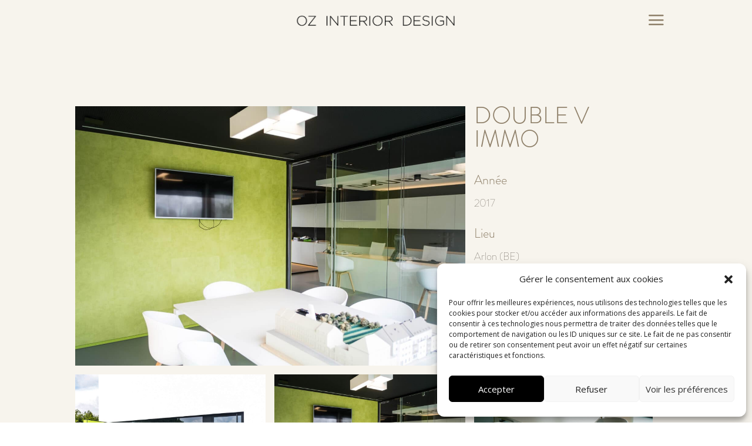

--- FILE ---
content_type: text/html; charset=utf-8
request_url: https://www.google.com/recaptcha/api2/anchor?ar=1&k=6Lf-d7EqAAAAAB-FDuVTmTPdz3AV1u0zaSA8tv30&co=aHR0cHM6Ly9vei1pZC5sdTo0NDM.&hl=en&v=N67nZn4AqZkNcbeMu4prBgzg&size=invisible&anchor-ms=20000&execute-ms=30000&cb=69xqthxymdh
body_size: 48683
content:
<!DOCTYPE HTML><html dir="ltr" lang="en"><head><meta http-equiv="Content-Type" content="text/html; charset=UTF-8">
<meta http-equiv="X-UA-Compatible" content="IE=edge">
<title>reCAPTCHA</title>
<style type="text/css">
/* cyrillic-ext */
@font-face {
  font-family: 'Roboto';
  font-style: normal;
  font-weight: 400;
  font-stretch: 100%;
  src: url(//fonts.gstatic.com/s/roboto/v48/KFO7CnqEu92Fr1ME7kSn66aGLdTylUAMa3GUBHMdazTgWw.woff2) format('woff2');
  unicode-range: U+0460-052F, U+1C80-1C8A, U+20B4, U+2DE0-2DFF, U+A640-A69F, U+FE2E-FE2F;
}
/* cyrillic */
@font-face {
  font-family: 'Roboto';
  font-style: normal;
  font-weight: 400;
  font-stretch: 100%;
  src: url(//fonts.gstatic.com/s/roboto/v48/KFO7CnqEu92Fr1ME7kSn66aGLdTylUAMa3iUBHMdazTgWw.woff2) format('woff2');
  unicode-range: U+0301, U+0400-045F, U+0490-0491, U+04B0-04B1, U+2116;
}
/* greek-ext */
@font-face {
  font-family: 'Roboto';
  font-style: normal;
  font-weight: 400;
  font-stretch: 100%;
  src: url(//fonts.gstatic.com/s/roboto/v48/KFO7CnqEu92Fr1ME7kSn66aGLdTylUAMa3CUBHMdazTgWw.woff2) format('woff2');
  unicode-range: U+1F00-1FFF;
}
/* greek */
@font-face {
  font-family: 'Roboto';
  font-style: normal;
  font-weight: 400;
  font-stretch: 100%;
  src: url(//fonts.gstatic.com/s/roboto/v48/KFO7CnqEu92Fr1ME7kSn66aGLdTylUAMa3-UBHMdazTgWw.woff2) format('woff2');
  unicode-range: U+0370-0377, U+037A-037F, U+0384-038A, U+038C, U+038E-03A1, U+03A3-03FF;
}
/* math */
@font-face {
  font-family: 'Roboto';
  font-style: normal;
  font-weight: 400;
  font-stretch: 100%;
  src: url(//fonts.gstatic.com/s/roboto/v48/KFO7CnqEu92Fr1ME7kSn66aGLdTylUAMawCUBHMdazTgWw.woff2) format('woff2');
  unicode-range: U+0302-0303, U+0305, U+0307-0308, U+0310, U+0312, U+0315, U+031A, U+0326-0327, U+032C, U+032F-0330, U+0332-0333, U+0338, U+033A, U+0346, U+034D, U+0391-03A1, U+03A3-03A9, U+03B1-03C9, U+03D1, U+03D5-03D6, U+03F0-03F1, U+03F4-03F5, U+2016-2017, U+2034-2038, U+203C, U+2040, U+2043, U+2047, U+2050, U+2057, U+205F, U+2070-2071, U+2074-208E, U+2090-209C, U+20D0-20DC, U+20E1, U+20E5-20EF, U+2100-2112, U+2114-2115, U+2117-2121, U+2123-214F, U+2190, U+2192, U+2194-21AE, U+21B0-21E5, U+21F1-21F2, U+21F4-2211, U+2213-2214, U+2216-22FF, U+2308-230B, U+2310, U+2319, U+231C-2321, U+2336-237A, U+237C, U+2395, U+239B-23B7, U+23D0, U+23DC-23E1, U+2474-2475, U+25AF, U+25B3, U+25B7, U+25BD, U+25C1, U+25CA, U+25CC, U+25FB, U+266D-266F, U+27C0-27FF, U+2900-2AFF, U+2B0E-2B11, U+2B30-2B4C, U+2BFE, U+3030, U+FF5B, U+FF5D, U+1D400-1D7FF, U+1EE00-1EEFF;
}
/* symbols */
@font-face {
  font-family: 'Roboto';
  font-style: normal;
  font-weight: 400;
  font-stretch: 100%;
  src: url(//fonts.gstatic.com/s/roboto/v48/KFO7CnqEu92Fr1ME7kSn66aGLdTylUAMaxKUBHMdazTgWw.woff2) format('woff2');
  unicode-range: U+0001-000C, U+000E-001F, U+007F-009F, U+20DD-20E0, U+20E2-20E4, U+2150-218F, U+2190, U+2192, U+2194-2199, U+21AF, U+21E6-21F0, U+21F3, U+2218-2219, U+2299, U+22C4-22C6, U+2300-243F, U+2440-244A, U+2460-24FF, U+25A0-27BF, U+2800-28FF, U+2921-2922, U+2981, U+29BF, U+29EB, U+2B00-2BFF, U+4DC0-4DFF, U+FFF9-FFFB, U+10140-1018E, U+10190-1019C, U+101A0, U+101D0-101FD, U+102E0-102FB, U+10E60-10E7E, U+1D2C0-1D2D3, U+1D2E0-1D37F, U+1F000-1F0FF, U+1F100-1F1AD, U+1F1E6-1F1FF, U+1F30D-1F30F, U+1F315, U+1F31C, U+1F31E, U+1F320-1F32C, U+1F336, U+1F378, U+1F37D, U+1F382, U+1F393-1F39F, U+1F3A7-1F3A8, U+1F3AC-1F3AF, U+1F3C2, U+1F3C4-1F3C6, U+1F3CA-1F3CE, U+1F3D4-1F3E0, U+1F3ED, U+1F3F1-1F3F3, U+1F3F5-1F3F7, U+1F408, U+1F415, U+1F41F, U+1F426, U+1F43F, U+1F441-1F442, U+1F444, U+1F446-1F449, U+1F44C-1F44E, U+1F453, U+1F46A, U+1F47D, U+1F4A3, U+1F4B0, U+1F4B3, U+1F4B9, U+1F4BB, U+1F4BF, U+1F4C8-1F4CB, U+1F4D6, U+1F4DA, U+1F4DF, U+1F4E3-1F4E6, U+1F4EA-1F4ED, U+1F4F7, U+1F4F9-1F4FB, U+1F4FD-1F4FE, U+1F503, U+1F507-1F50B, U+1F50D, U+1F512-1F513, U+1F53E-1F54A, U+1F54F-1F5FA, U+1F610, U+1F650-1F67F, U+1F687, U+1F68D, U+1F691, U+1F694, U+1F698, U+1F6AD, U+1F6B2, U+1F6B9-1F6BA, U+1F6BC, U+1F6C6-1F6CF, U+1F6D3-1F6D7, U+1F6E0-1F6EA, U+1F6F0-1F6F3, U+1F6F7-1F6FC, U+1F700-1F7FF, U+1F800-1F80B, U+1F810-1F847, U+1F850-1F859, U+1F860-1F887, U+1F890-1F8AD, U+1F8B0-1F8BB, U+1F8C0-1F8C1, U+1F900-1F90B, U+1F93B, U+1F946, U+1F984, U+1F996, U+1F9E9, U+1FA00-1FA6F, U+1FA70-1FA7C, U+1FA80-1FA89, U+1FA8F-1FAC6, U+1FACE-1FADC, U+1FADF-1FAE9, U+1FAF0-1FAF8, U+1FB00-1FBFF;
}
/* vietnamese */
@font-face {
  font-family: 'Roboto';
  font-style: normal;
  font-weight: 400;
  font-stretch: 100%;
  src: url(//fonts.gstatic.com/s/roboto/v48/KFO7CnqEu92Fr1ME7kSn66aGLdTylUAMa3OUBHMdazTgWw.woff2) format('woff2');
  unicode-range: U+0102-0103, U+0110-0111, U+0128-0129, U+0168-0169, U+01A0-01A1, U+01AF-01B0, U+0300-0301, U+0303-0304, U+0308-0309, U+0323, U+0329, U+1EA0-1EF9, U+20AB;
}
/* latin-ext */
@font-face {
  font-family: 'Roboto';
  font-style: normal;
  font-weight: 400;
  font-stretch: 100%;
  src: url(//fonts.gstatic.com/s/roboto/v48/KFO7CnqEu92Fr1ME7kSn66aGLdTylUAMa3KUBHMdazTgWw.woff2) format('woff2');
  unicode-range: U+0100-02BA, U+02BD-02C5, U+02C7-02CC, U+02CE-02D7, U+02DD-02FF, U+0304, U+0308, U+0329, U+1D00-1DBF, U+1E00-1E9F, U+1EF2-1EFF, U+2020, U+20A0-20AB, U+20AD-20C0, U+2113, U+2C60-2C7F, U+A720-A7FF;
}
/* latin */
@font-face {
  font-family: 'Roboto';
  font-style: normal;
  font-weight: 400;
  font-stretch: 100%;
  src: url(//fonts.gstatic.com/s/roboto/v48/KFO7CnqEu92Fr1ME7kSn66aGLdTylUAMa3yUBHMdazQ.woff2) format('woff2');
  unicode-range: U+0000-00FF, U+0131, U+0152-0153, U+02BB-02BC, U+02C6, U+02DA, U+02DC, U+0304, U+0308, U+0329, U+2000-206F, U+20AC, U+2122, U+2191, U+2193, U+2212, U+2215, U+FEFF, U+FFFD;
}
/* cyrillic-ext */
@font-face {
  font-family: 'Roboto';
  font-style: normal;
  font-weight: 500;
  font-stretch: 100%;
  src: url(//fonts.gstatic.com/s/roboto/v48/KFO7CnqEu92Fr1ME7kSn66aGLdTylUAMa3GUBHMdazTgWw.woff2) format('woff2');
  unicode-range: U+0460-052F, U+1C80-1C8A, U+20B4, U+2DE0-2DFF, U+A640-A69F, U+FE2E-FE2F;
}
/* cyrillic */
@font-face {
  font-family: 'Roboto';
  font-style: normal;
  font-weight: 500;
  font-stretch: 100%;
  src: url(//fonts.gstatic.com/s/roboto/v48/KFO7CnqEu92Fr1ME7kSn66aGLdTylUAMa3iUBHMdazTgWw.woff2) format('woff2');
  unicode-range: U+0301, U+0400-045F, U+0490-0491, U+04B0-04B1, U+2116;
}
/* greek-ext */
@font-face {
  font-family: 'Roboto';
  font-style: normal;
  font-weight: 500;
  font-stretch: 100%;
  src: url(//fonts.gstatic.com/s/roboto/v48/KFO7CnqEu92Fr1ME7kSn66aGLdTylUAMa3CUBHMdazTgWw.woff2) format('woff2');
  unicode-range: U+1F00-1FFF;
}
/* greek */
@font-face {
  font-family: 'Roboto';
  font-style: normal;
  font-weight: 500;
  font-stretch: 100%;
  src: url(//fonts.gstatic.com/s/roboto/v48/KFO7CnqEu92Fr1ME7kSn66aGLdTylUAMa3-UBHMdazTgWw.woff2) format('woff2');
  unicode-range: U+0370-0377, U+037A-037F, U+0384-038A, U+038C, U+038E-03A1, U+03A3-03FF;
}
/* math */
@font-face {
  font-family: 'Roboto';
  font-style: normal;
  font-weight: 500;
  font-stretch: 100%;
  src: url(//fonts.gstatic.com/s/roboto/v48/KFO7CnqEu92Fr1ME7kSn66aGLdTylUAMawCUBHMdazTgWw.woff2) format('woff2');
  unicode-range: U+0302-0303, U+0305, U+0307-0308, U+0310, U+0312, U+0315, U+031A, U+0326-0327, U+032C, U+032F-0330, U+0332-0333, U+0338, U+033A, U+0346, U+034D, U+0391-03A1, U+03A3-03A9, U+03B1-03C9, U+03D1, U+03D5-03D6, U+03F0-03F1, U+03F4-03F5, U+2016-2017, U+2034-2038, U+203C, U+2040, U+2043, U+2047, U+2050, U+2057, U+205F, U+2070-2071, U+2074-208E, U+2090-209C, U+20D0-20DC, U+20E1, U+20E5-20EF, U+2100-2112, U+2114-2115, U+2117-2121, U+2123-214F, U+2190, U+2192, U+2194-21AE, U+21B0-21E5, U+21F1-21F2, U+21F4-2211, U+2213-2214, U+2216-22FF, U+2308-230B, U+2310, U+2319, U+231C-2321, U+2336-237A, U+237C, U+2395, U+239B-23B7, U+23D0, U+23DC-23E1, U+2474-2475, U+25AF, U+25B3, U+25B7, U+25BD, U+25C1, U+25CA, U+25CC, U+25FB, U+266D-266F, U+27C0-27FF, U+2900-2AFF, U+2B0E-2B11, U+2B30-2B4C, U+2BFE, U+3030, U+FF5B, U+FF5D, U+1D400-1D7FF, U+1EE00-1EEFF;
}
/* symbols */
@font-face {
  font-family: 'Roboto';
  font-style: normal;
  font-weight: 500;
  font-stretch: 100%;
  src: url(//fonts.gstatic.com/s/roboto/v48/KFO7CnqEu92Fr1ME7kSn66aGLdTylUAMaxKUBHMdazTgWw.woff2) format('woff2');
  unicode-range: U+0001-000C, U+000E-001F, U+007F-009F, U+20DD-20E0, U+20E2-20E4, U+2150-218F, U+2190, U+2192, U+2194-2199, U+21AF, U+21E6-21F0, U+21F3, U+2218-2219, U+2299, U+22C4-22C6, U+2300-243F, U+2440-244A, U+2460-24FF, U+25A0-27BF, U+2800-28FF, U+2921-2922, U+2981, U+29BF, U+29EB, U+2B00-2BFF, U+4DC0-4DFF, U+FFF9-FFFB, U+10140-1018E, U+10190-1019C, U+101A0, U+101D0-101FD, U+102E0-102FB, U+10E60-10E7E, U+1D2C0-1D2D3, U+1D2E0-1D37F, U+1F000-1F0FF, U+1F100-1F1AD, U+1F1E6-1F1FF, U+1F30D-1F30F, U+1F315, U+1F31C, U+1F31E, U+1F320-1F32C, U+1F336, U+1F378, U+1F37D, U+1F382, U+1F393-1F39F, U+1F3A7-1F3A8, U+1F3AC-1F3AF, U+1F3C2, U+1F3C4-1F3C6, U+1F3CA-1F3CE, U+1F3D4-1F3E0, U+1F3ED, U+1F3F1-1F3F3, U+1F3F5-1F3F7, U+1F408, U+1F415, U+1F41F, U+1F426, U+1F43F, U+1F441-1F442, U+1F444, U+1F446-1F449, U+1F44C-1F44E, U+1F453, U+1F46A, U+1F47D, U+1F4A3, U+1F4B0, U+1F4B3, U+1F4B9, U+1F4BB, U+1F4BF, U+1F4C8-1F4CB, U+1F4D6, U+1F4DA, U+1F4DF, U+1F4E3-1F4E6, U+1F4EA-1F4ED, U+1F4F7, U+1F4F9-1F4FB, U+1F4FD-1F4FE, U+1F503, U+1F507-1F50B, U+1F50D, U+1F512-1F513, U+1F53E-1F54A, U+1F54F-1F5FA, U+1F610, U+1F650-1F67F, U+1F687, U+1F68D, U+1F691, U+1F694, U+1F698, U+1F6AD, U+1F6B2, U+1F6B9-1F6BA, U+1F6BC, U+1F6C6-1F6CF, U+1F6D3-1F6D7, U+1F6E0-1F6EA, U+1F6F0-1F6F3, U+1F6F7-1F6FC, U+1F700-1F7FF, U+1F800-1F80B, U+1F810-1F847, U+1F850-1F859, U+1F860-1F887, U+1F890-1F8AD, U+1F8B0-1F8BB, U+1F8C0-1F8C1, U+1F900-1F90B, U+1F93B, U+1F946, U+1F984, U+1F996, U+1F9E9, U+1FA00-1FA6F, U+1FA70-1FA7C, U+1FA80-1FA89, U+1FA8F-1FAC6, U+1FACE-1FADC, U+1FADF-1FAE9, U+1FAF0-1FAF8, U+1FB00-1FBFF;
}
/* vietnamese */
@font-face {
  font-family: 'Roboto';
  font-style: normal;
  font-weight: 500;
  font-stretch: 100%;
  src: url(//fonts.gstatic.com/s/roboto/v48/KFO7CnqEu92Fr1ME7kSn66aGLdTylUAMa3OUBHMdazTgWw.woff2) format('woff2');
  unicode-range: U+0102-0103, U+0110-0111, U+0128-0129, U+0168-0169, U+01A0-01A1, U+01AF-01B0, U+0300-0301, U+0303-0304, U+0308-0309, U+0323, U+0329, U+1EA0-1EF9, U+20AB;
}
/* latin-ext */
@font-face {
  font-family: 'Roboto';
  font-style: normal;
  font-weight: 500;
  font-stretch: 100%;
  src: url(//fonts.gstatic.com/s/roboto/v48/KFO7CnqEu92Fr1ME7kSn66aGLdTylUAMa3KUBHMdazTgWw.woff2) format('woff2');
  unicode-range: U+0100-02BA, U+02BD-02C5, U+02C7-02CC, U+02CE-02D7, U+02DD-02FF, U+0304, U+0308, U+0329, U+1D00-1DBF, U+1E00-1E9F, U+1EF2-1EFF, U+2020, U+20A0-20AB, U+20AD-20C0, U+2113, U+2C60-2C7F, U+A720-A7FF;
}
/* latin */
@font-face {
  font-family: 'Roboto';
  font-style: normal;
  font-weight: 500;
  font-stretch: 100%;
  src: url(//fonts.gstatic.com/s/roboto/v48/KFO7CnqEu92Fr1ME7kSn66aGLdTylUAMa3yUBHMdazQ.woff2) format('woff2');
  unicode-range: U+0000-00FF, U+0131, U+0152-0153, U+02BB-02BC, U+02C6, U+02DA, U+02DC, U+0304, U+0308, U+0329, U+2000-206F, U+20AC, U+2122, U+2191, U+2193, U+2212, U+2215, U+FEFF, U+FFFD;
}
/* cyrillic-ext */
@font-face {
  font-family: 'Roboto';
  font-style: normal;
  font-weight: 900;
  font-stretch: 100%;
  src: url(//fonts.gstatic.com/s/roboto/v48/KFO7CnqEu92Fr1ME7kSn66aGLdTylUAMa3GUBHMdazTgWw.woff2) format('woff2');
  unicode-range: U+0460-052F, U+1C80-1C8A, U+20B4, U+2DE0-2DFF, U+A640-A69F, U+FE2E-FE2F;
}
/* cyrillic */
@font-face {
  font-family: 'Roboto';
  font-style: normal;
  font-weight: 900;
  font-stretch: 100%;
  src: url(//fonts.gstatic.com/s/roboto/v48/KFO7CnqEu92Fr1ME7kSn66aGLdTylUAMa3iUBHMdazTgWw.woff2) format('woff2');
  unicode-range: U+0301, U+0400-045F, U+0490-0491, U+04B0-04B1, U+2116;
}
/* greek-ext */
@font-face {
  font-family: 'Roboto';
  font-style: normal;
  font-weight: 900;
  font-stretch: 100%;
  src: url(//fonts.gstatic.com/s/roboto/v48/KFO7CnqEu92Fr1ME7kSn66aGLdTylUAMa3CUBHMdazTgWw.woff2) format('woff2');
  unicode-range: U+1F00-1FFF;
}
/* greek */
@font-face {
  font-family: 'Roboto';
  font-style: normal;
  font-weight: 900;
  font-stretch: 100%;
  src: url(//fonts.gstatic.com/s/roboto/v48/KFO7CnqEu92Fr1ME7kSn66aGLdTylUAMa3-UBHMdazTgWw.woff2) format('woff2');
  unicode-range: U+0370-0377, U+037A-037F, U+0384-038A, U+038C, U+038E-03A1, U+03A3-03FF;
}
/* math */
@font-face {
  font-family: 'Roboto';
  font-style: normal;
  font-weight: 900;
  font-stretch: 100%;
  src: url(//fonts.gstatic.com/s/roboto/v48/KFO7CnqEu92Fr1ME7kSn66aGLdTylUAMawCUBHMdazTgWw.woff2) format('woff2');
  unicode-range: U+0302-0303, U+0305, U+0307-0308, U+0310, U+0312, U+0315, U+031A, U+0326-0327, U+032C, U+032F-0330, U+0332-0333, U+0338, U+033A, U+0346, U+034D, U+0391-03A1, U+03A3-03A9, U+03B1-03C9, U+03D1, U+03D5-03D6, U+03F0-03F1, U+03F4-03F5, U+2016-2017, U+2034-2038, U+203C, U+2040, U+2043, U+2047, U+2050, U+2057, U+205F, U+2070-2071, U+2074-208E, U+2090-209C, U+20D0-20DC, U+20E1, U+20E5-20EF, U+2100-2112, U+2114-2115, U+2117-2121, U+2123-214F, U+2190, U+2192, U+2194-21AE, U+21B0-21E5, U+21F1-21F2, U+21F4-2211, U+2213-2214, U+2216-22FF, U+2308-230B, U+2310, U+2319, U+231C-2321, U+2336-237A, U+237C, U+2395, U+239B-23B7, U+23D0, U+23DC-23E1, U+2474-2475, U+25AF, U+25B3, U+25B7, U+25BD, U+25C1, U+25CA, U+25CC, U+25FB, U+266D-266F, U+27C0-27FF, U+2900-2AFF, U+2B0E-2B11, U+2B30-2B4C, U+2BFE, U+3030, U+FF5B, U+FF5D, U+1D400-1D7FF, U+1EE00-1EEFF;
}
/* symbols */
@font-face {
  font-family: 'Roboto';
  font-style: normal;
  font-weight: 900;
  font-stretch: 100%;
  src: url(//fonts.gstatic.com/s/roboto/v48/KFO7CnqEu92Fr1ME7kSn66aGLdTylUAMaxKUBHMdazTgWw.woff2) format('woff2');
  unicode-range: U+0001-000C, U+000E-001F, U+007F-009F, U+20DD-20E0, U+20E2-20E4, U+2150-218F, U+2190, U+2192, U+2194-2199, U+21AF, U+21E6-21F0, U+21F3, U+2218-2219, U+2299, U+22C4-22C6, U+2300-243F, U+2440-244A, U+2460-24FF, U+25A0-27BF, U+2800-28FF, U+2921-2922, U+2981, U+29BF, U+29EB, U+2B00-2BFF, U+4DC0-4DFF, U+FFF9-FFFB, U+10140-1018E, U+10190-1019C, U+101A0, U+101D0-101FD, U+102E0-102FB, U+10E60-10E7E, U+1D2C0-1D2D3, U+1D2E0-1D37F, U+1F000-1F0FF, U+1F100-1F1AD, U+1F1E6-1F1FF, U+1F30D-1F30F, U+1F315, U+1F31C, U+1F31E, U+1F320-1F32C, U+1F336, U+1F378, U+1F37D, U+1F382, U+1F393-1F39F, U+1F3A7-1F3A8, U+1F3AC-1F3AF, U+1F3C2, U+1F3C4-1F3C6, U+1F3CA-1F3CE, U+1F3D4-1F3E0, U+1F3ED, U+1F3F1-1F3F3, U+1F3F5-1F3F7, U+1F408, U+1F415, U+1F41F, U+1F426, U+1F43F, U+1F441-1F442, U+1F444, U+1F446-1F449, U+1F44C-1F44E, U+1F453, U+1F46A, U+1F47D, U+1F4A3, U+1F4B0, U+1F4B3, U+1F4B9, U+1F4BB, U+1F4BF, U+1F4C8-1F4CB, U+1F4D6, U+1F4DA, U+1F4DF, U+1F4E3-1F4E6, U+1F4EA-1F4ED, U+1F4F7, U+1F4F9-1F4FB, U+1F4FD-1F4FE, U+1F503, U+1F507-1F50B, U+1F50D, U+1F512-1F513, U+1F53E-1F54A, U+1F54F-1F5FA, U+1F610, U+1F650-1F67F, U+1F687, U+1F68D, U+1F691, U+1F694, U+1F698, U+1F6AD, U+1F6B2, U+1F6B9-1F6BA, U+1F6BC, U+1F6C6-1F6CF, U+1F6D3-1F6D7, U+1F6E0-1F6EA, U+1F6F0-1F6F3, U+1F6F7-1F6FC, U+1F700-1F7FF, U+1F800-1F80B, U+1F810-1F847, U+1F850-1F859, U+1F860-1F887, U+1F890-1F8AD, U+1F8B0-1F8BB, U+1F8C0-1F8C1, U+1F900-1F90B, U+1F93B, U+1F946, U+1F984, U+1F996, U+1F9E9, U+1FA00-1FA6F, U+1FA70-1FA7C, U+1FA80-1FA89, U+1FA8F-1FAC6, U+1FACE-1FADC, U+1FADF-1FAE9, U+1FAF0-1FAF8, U+1FB00-1FBFF;
}
/* vietnamese */
@font-face {
  font-family: 'Roboto';
  font-style: normal;
  font-weight: 900;
  font-stretch: 100%;
  src: url(//fonts.gstatic.com/s/roboto/v48/KFO7CnqEu92Fr1ME7kSn66aGLdTylUAMa3OUBHMdazTgWw.woff2) format('woff2');
  unicode-range: U+0102-0103, U+0110-0111, U+0128-0129, U+0168-0169, U+01A0-01A1, U+01AF-01B0, U+0300-0301, U+0303-0304, U+0308-0309, U+0323, U+0329, U+1EA0-1EF9, U+20AB;
}
/* latin-ext */
@font-face {
  font-family: 'Roboto';
  font-style: normal;
  font-weight: 900;
  font-stretch: 100%;
  src: url(//fonts.gstatic.com/s/roboto/v48/KFO7CnqEu92Fr1ME7kSn66aGLdTylUAMa3KUBHMdazTgWw.woff2) format('woff2');
  unicode-range: U+0100-02BA, U+02BD-02C5, U+02C7-02CC, U+02CE-02D7, U+02DD-02FF, U+0304, U+0308, U+0329, U+1D00-1DBF, U+1E00-1E9F, U+1EF2-1EFF, U+2020, U+20A0-20AB, U+20AD-20C0, U+2113, U+2C60-2C7F, U+A720-A7FF;
}
/* latin */
@font-face {
  font-family: 'Roboto';
  font-style: normal;
  font-weight: 900;
  font-stretch: 100%;
  src: url(//fonts.gstatic.com/s/roboto/v48/KFO7CnqEu92Fr1ME7kSn66aGLdTylUAMa3yUBHMdazQ.woff2) format('woff2');
  unicode-range: U+0000-00FF, U+0131, U+0152-0153, U+02BB-02BC, U+02C6, U+02DA, U+02DC, U+0304, U+0308, U+0329, U+2000-206F, U+20AC, U+2122, U+2191, U+2193, U+2212, U+2215, U+FEFF, U+FFFD;
}

</style>
<link rel="stylesheet" type="text/css" href="https://www.gstatic.com/recaptcha/releases/N67nZn4AqZkNcbeMu4prBgzg/styles__ltr.css">
<script nonce="eHJ-AxRo4m-cm7EAWi-ZqA" type="text/javascript">window['__recaptcha_api'] = 'https://www.google.com/recaptcha/api2/';</script>
<script type="text/javascript" src="https://www.gstatic.com/recaptcha/releases/N67nZn4AqZkNcbeMu4prBgzg/recaptcha__en.js" nonce="eHJ-AxRo4m-cm7EAWi-ZqA">
      
    </script></head>
<body><div id="rc-anchor-alert" class="rc-anchor-alert"></div>
<input type="hidden" id="recaptcha-token" value="[base64]">
<script type="text/javascript" nonce="eHJ-AxRo4m-cm7EAWi-ZqA">
      recaptcha.anchor.Main.init("[\x22ainput\x22,[\x22bgdata\x22,\x22\x22,\[base64]/[base64]/[base64]/bC5sW25dLmNvbmNhdChTKTpsLmxbbl09SksoUyxsKTtlbHNle2lmKGwuSTcmJm4hPTI4MylyZXR1cm47bj09MzMzfHxuPT00MTB8fG49PTI0OHx8bj09NDEyfHxuPT0yMDF8fG49PTE3N3x8bj09MjczfHxuPT0xMjJ8fG49PTUxfHxuPT0yOTc/[base64]/[base64]/[base64]/[base64]/[base64]/MjU1Okc/[base64]/[base64]/bmV3IEVbVl0oTVswXSk6eT09Mj9uZXcgRVtWXShNWzBdLE1bMV0pOnk9PTM/bmV3IEVbVl0oTVswXSxNWzFdLE1bMl0pOnk9PTQ/[base64]/ZnVuY3Rpb24oKXtyZXR1cm4gdGhpcy5BaSt3aW5kb3cucGVyZm9ybWFuY2Uubm93KCl9OmZ1bmN0aW9uKCl7cmV0dXJuK25ldyBEYXRlfSxPKS5LcT0oTy5kcj1mdW5jdGlvbihuLGwsUyxHKXtpZigoUz1tVihTKT09PSJhcnJheSI/[base64]/[base64]\\u003d\x22,\[base64]\x22,\x22azhudUHDsi/DjgTCqcKhwrHDl3fDu8OdT8KxZ8O9BwwbwrowHk8Lwqkowq3Cg8OywqJtR1PDucO5wpvCqH/Dt8OlwpV1eMOwwrl+GcOMXxXCuQVIwodlRmHDuD7CmTrCisOtP8KmMW7DrMOYwojDjkZ8w7zCjcOWwqfCuMOnV8KVJ0ldM8KPw7hoCibCpVXCnVzDrcOpM10mwplEQAFpUsKMwpXCvsOCUVDCnxcHWCw9Kn/DlWkYLDbDvlbDqBpyDF/Cu8O7wqLDqsKIwrnCsXUYw47CtcKEwpc8N8OqV8K8w5oFw4R3w6HDtsOFwq1YH1NWQcKLWhESw755wpd5fil2QQ7CulTCpcKXwrJZOC8fwrnCqsOYw4oMw4DCh8OMwoAKWsOGSEDDlgQ4anLDiEPDlsO/wq02wqhMKSRrwofCnidfR1lUWMORw4jDhDrDkMOAPcOBFRZNeWDCiGLChMOyw7DCvyPClcK/JMKuw6cmw6/DtMOIw7xWL8OnFcOvw6rCrCVTDQfDjCzCsG/[base64]/wrlvV8OkwqjCqQwrwq57CT5nwpvCimLDmsKXRMOjw4bDozokayPDmTZBfFbDrG58w6IsZcORwrNnTsKkwoobwokUBcK0I8K7w6XDtsKGwr4TLnnDnkHCm08jRVIbw6oOwoTCpsKhw6Q9UMOow5PCvAnCqynDhnjCt8Kpwo9tw4bDmsOPTcO7d8KZwo8lwr4zDz/DsMO3wo7CiMKVG2zDjcK4wrnDkh0Lw6Elw588w5FrD2hHw7jDlcKRWyhgw59bSzRAKsK9eMOrwqczdXPDrcORQGTCsl44M8OzAkDCicOtPcKxSDBYalLDvMK0a2ROw5bCvBTCmsOBMxvDrcK0Hm5kw6tdwo8Xw7saw4NnSMO8MU/DsMKJJMOMG3tbwp/DrAnCjMOtw69Zw4wLT8Ohw7Rgw4B6wrrDtcOgwq8qHnVzw6nDg8KHRMKLcjHCjC9Ewp7CrMOzw4U1Ny1Iw7PDp8O2WTxwwovDj8KPZsOcwr/DuG58VmvCm8KCXMKaw7fDtB7CmsO1woTCn8OlR1xGdcKGwrAywq/CoMKAworCiRTCjcKOwp4/SMOuwptiQcKXwrZMA8KEL8Kmw6hZGMK/BcOzwozCkllhw4JOwq8EwoQmQ8Ofw7pHw4QqwrV5woXCmMOjwphyKVzDvsKXw6EnaMKRw7ULw7UkwqjCgFLCs1dHwpLDocOAw4Zbw58DBsKPQcKdw4PClwPCoV7Dsy/Cn8KAaMOHXcK1J8KEG8Oqw6h4w5TCisKBw67ChsO0w7/Do8ORFgQSwrhPR8OGNgHDhsKeSH/[base64]/Co8OHw7DCqsO9w7INCn/DvULCnT0tw64uwr9Rw6LCmhsHwrMyFMKRW8KEw7/CqiRJA8KsAMODw4Vrw4h6w4Acw4zCu1oMwo9UNxxvOcOueMO+wr3Dq3I+csOZH3FXeUFbFkQbw5HCqsKsw65xw6hReRI9XMKNw49zw7MkwqDDoQdVw5zCq3hfwoLCnDc/Lwo1aipQZGt2w79ucsKtWMOyKQDDnQLCrMKsw49LfDvChBlHwp/[base64]/VMOow6UERT5RHcO2a8O4w73DgCvCuMOuwpfCni3DgBrDiMK7KcO2wq9tVMKsTsKcUTzDs8OXwqbDnWtzwrPDrsKsewTDlcKTwqTCuTnDscKEa08yw6V6CsO8wqcBw73DpRbDihceUcOcwqgIFcKWTGrCgyFLw4TCh8OzD8KcwoXConjDhcOxBATClw/[base64]/eCfCi8ObOybDhsODXsKrWgtwdcKuwpLDuMKRN3PDmMKFwqQIfRjDqsO7DXbCusKVUlvDjMOdwo57wrzDkU3DjXcBw7Q/JMOPwqNCw6pZLMO5WEMOcSohUMOAU1g0XsOVw6swfD7ChUHCmC0jdzQ6w4HDsMKoUcK9w5xuOcKfwo91bSjCsBXCtlR0w6trw4XDqA7Cg8Ksw63DniHDuEvCqTNCCcOFScKSwrUOZHHDh8KOPMOYwqHClx0Aw6XDhMKRXQZiwpcxCcO1w7pXwo3DkhzDlU/DhFrDnQwYw59heErCmkjDhsOpw5gOVWvCn8KHZgAJwonDm8KKw4bDjRdWdcK5wo9Xw6QzGsOKJsO7S8Kxw5gxCcOFJ8KSVcKnw53CpMONHg0QVC0udgVlwophwoHDmsKyS8ORSU/DqMK7YUoQAcOeGsO+w7TChMKxWBZdw6HCkAXCnmvCh8OhwpzCqUVEw607cRfCgCTDpcKBwqJ1DBM+KDPDjUbChSvCucKLdMKHw5TCiGsMwpnCisKLY8K5OcOfwpRIOsOfP0NYEMOiwqQeIQdrWMO5w5lySkBvwq3ComwCw6/DnMK1PMOYYFXDvSAdRG/DtR8dU8O8Z8KmAsOKw5DDtsK2djE5dsKzfjnDpsKHwp9vTnYdacO2O1RvwpjDj8OYdMKiMMOSw7bCisO/bMKMU8KfwrXCpcOVwpAWw43CuSZycj5fMsKQdMKGNUbDhcOFwpFrWQNPw7rCi8K0a8KKAlTCk8Oea31Qwp0uVsKcNMOKwp0tw7gAN8Ocw5FWwpU4woHDvMKuJnMtE8OvbxXCmGPCm8OPwrlawrE9wpEow7bDkMOhw4XCslbDig3Dv8OIRcK/O0pYZ2fDjhHDosKZPVJQfh4HISDCgW10XHEGw53DicKpOcKeIiksw6bDmFTCgBLCgcOOw7HClB4IN8OvwqkrCsKJZy/Dn1XCtMOFw7ggwoLDuDPDucKcG2Ncw5jDvMOIPMOtMMOGw4HDk03CizMgFVnDvsOywr7DusO1LzDDl8K4wo7CsX8EZ2DCg8O9F8KQPG/DjcO4KcOjFw7DpsOtAMKLYSvDo8KPbsOawrYMw5ZYwrLCqcOkRMKjw4klwolxSkHDqcO5NcK7w7PCh8KcwoM+w4bCg8OaJl9TwpbCmsOhw4VNworDssKTw6FCwr7Cs0LDrCR/Nx5Fw4obwr/CqF3CnRjCkkpJdx4qZMKZBcK/[base64]/[base64]/[base64]/W8OFwp3DjsODwqfCsTvDrcO5w6x5B8O8bsO7SjvCqyXCs8K1MWrDrcKKIsKtHwLDosKSJxUTwo7DlsK2KMOnFHrClBnDssKlwpLDnWcTRHM4wq8/wpkrw57Cn0DDvsOUwpPDgRgqIz4fwrcmLxA0XBrCh8OJFMKKOEdHAz3CiMKjZEDCucK7ZkHCoMOwNMOowoMNwpUofR/CqsKiwq3CnsO9wr3DqsOvw63ChsKAwoLCm8OVaMOPbQ3Ck1XClcOKXMOxwrIcdARBEQ7DnyslMkHDkSo+w4cTT3NfAMKtwp7DkMO+wp/[base64]/[base64]/DoMKnw4DCvToVKEbDl8O6wp5XW2h8b8KPw6nClMOPBWYCwr/[base64]/[base64]/w4TDssOrAsOqV3R/VsOQMhBicinDucOuO8OtPcO1RsKsw47CvsO6w40Sw54Nw73CgmpufWJPwp3ClsKPwpNNwrkPQ2I0w7/DrVzCtsOOaEPDhMObw5jCuGrCm1/DmsKuBMOpbsOWRMKlw65VwqRURWbCrsOcYcOqGCtUdsKzI8Kuw7nCncOtw5lje2LCgsOkwrhuSsOJw4vDtkjCjVNxwrtrw7wpwrXCl3Jgw7nDvlzChMOBY30QMEwhw5/[base64]/DnSzCm8O5KB1lw6sWCi7DuMO5w6IAw5YgJMOZwogdwrjCuMK1w7cYbwN+SRzChcKRVxvDl8K3w4vDuMOAwo1DI8ONUG1cdT7Cl8OVwrJSMHzCosKlw5RfYAU6wpArN0/DuQzDt1oew5/DpkjCvsKTEMKRw7k9w5EqQmMcTzskw6DDtAMSw5bCkgTDjDNle2jCv8OGKx3CjcOTWcKgwpYNwozDgnBzwoJBw5Rcwq/DtcOSMUvDlMKqwrXDimjDhsOtw7bCk8KweMOewqTDomUPacO6w5JCQm4AwoTDnxjDiCceVXbCixfCtFdeLcONFzQUwqg4w71+wqzChyXDtA3CsMOCZnB/[base64]/DnsKyMsOIJD8xwoJRPXzDqcODwrA7w4LDqDPDknrCjMOLVsOCw4VFw7BPRELCinLDgE1rSQDCr0HDqcOEOQnDnUNZw4PCncODw4nCtVJ/w65jJWPCpxN9w77DjMKQAsOYJw0bGEvCkH3CqcO7wofDrsOrwo/DmMO1wow+w4XCu8OmejANwpBTwpXDvXDCjMOAw6h6AsOFw4EzFcKYw456w4g3DHHDosKkAMOHS8OzwrXDrMOYwpltcjsKwrbDoGhlVGfCosOpNjlXwrjDucKNwr0dZMOLPFpGGMOBLMOXwo/[base64]/wo8BwqZVRsOGfWkbd8KPRMO7YVZqwrNmQV7DtcOpJ8KJw6/ChQTDtkPCjsOfw5rDgERYSMOhwonCgMOcbMOswoMjwprCssO1WcKNAsO/[base64]/DjVbDtsKkVhnCm3jDlsKjfMKpw6YyI8KwGz7Ch8KGw5vDvxjDskHDojkWwp7CjBjDm8KWRMO9ahVZW0/CjMKFwoJmw5Q/[base64]/Dv8ODdHDCrcKGBwYcC8KxwrPDlB4XXHUXScKAAMKgM17CiGPCvsOSfT7Dh8O3MMO2c8KpwrxkHsOeZsOGExJ0CsKcwrFKT0HDoMO9UcKZFsO6UVnDuMOWw5vCjMOVFWXDpwNCw48lw4/Cj8KCw6R/woBKwo3Cr8O2wqUNw4oAw5EZw4bClMKbw5HDrR/[base64]/VcOmIAI3d07Ck8Otw5/CrcKDwobCogvDtG4Pwo4TWMK7w6vDuh/CgMKqQsK7cwfDi8OgXERdwr3DvMKcd03Cm09kwq3Dl18HLHVLKEF+wrw5fiwZw5PCtSJ1X1zDqW/CtcKhwoRrw7fDgMOyO8OTwqscwoXCjTh2woHDqkXCkBNVw4tjwp1tecKkLMO+QcKKwolEwoLCvQl6wozCtAdzw4l0w6BtGMKNw6ArOMOcKcKwwpEeM8KcJjfCsCrDl8Odwo4oP8O+wp7Dr0jDp8KTUcOfPsOQwrgoUCVbwqgxwrvCscOcw5J5w64ka3JdK0/[base64]/Dk8Olw6Jcw5kTwqxAQizDssOxwo8JwpnDlnjClBvCo8KsGMO9Un5kUwgOw6HDm1Zsw4vDkMKAw5nDixRTdELCocOFLcKwwpR4Q0xeRcOjOsOtADR/d3fDusOJcF1wwoRnwrEiOMKww5LDqMK8KsO1w4oEacOFwqXCgVLDvgpBIFJQdcOEw7sPw6x4aFI0w73DiRTCtcOgHcOSQDLCr8Klw40qw44KPMOkKXbDh3LCmMOZwpN8SsK+P1sMw5rCssOWw4tDw6rCssKeCsO2PCYMwpFpJi4Awr4vw6fCoF7Dj3DClcKUwpzCocK/fmPCn8KaSn0Xw77CrBpQwodkGnBIw5TDlcKUw4jDk8KjIcKtwrjDm8KkbsK6C8O+QMOOwrUibsOcGMKQX8OORjzCuHbChDXCp8O0ZETCoMKBIgzDhcOVDcOQUsKkOcKnwqzDrB/Cu8OOw5I/T8KFL8KFRGEiJMK7w5TCkMO6wqMRwpvCrGTCvcOPIHTDmcKyRABkw5PDgsObwrxFwqTDgTvCpMKUwrxfwrnCrMO/N8Kzw71lXV8FF2jDocKqB8OTwobCsG/[base64]/w5TDscOeScK2wqcOSlbCo0zCs8OmwqrDjC8PwrpiVMOEwojDp8KnQcOyw4N3w5DCi34nAg8ML3ApElfCp8OwwpBxVk7DkcOLNyjCtkVkwo3Cm8Kvwq7Di8KWRjxxYBQpAQotewjDp8OSOAwcwovDhlXDgsOBEWJ9wpAHwol/[base64]/wpIcw44uwr9uw67CmcOCV8KpwoHCiw5ww7g1wovCsggGwrBGw5nCncO2JRbCswJhD8OAw4pFw7MJw6/[base64]/[base64]/w7zDogU7w7bCrjMTYwzDpsO/[base64]/DuMKhwq/DhsOuwrrDnATDr8KEw4fDhUI2AQ4mVzhJKsO9O1cyQChYGiXCkDLDuERYw5XDryQ6IsOSw5YFw7rCg0rDjSnDhcKawrVpBWA2DsO0dh/CjsO/KS/DusORw7pgwrAGGsOXwpBMAMO3LApaQsOEwrnDhixJw5jChQjCvUDCsWvDmcOswo58w43CrgTDojFPw6sjw57DmcOgwqhRRVXDi8ObVRBYdlJFwphVOVLCm8OsR8KRHVJRwox5wp82F8KKV8O/wonDkMKcw43DiwwFBMK7N3jClGR1Cxcxw5U5b1ZVccOJMHZBVFlNeFphTAgbF8OxECV4wqzDhn7DrsKkwqEgw7zCpz/Dpk8sXcKYw6TDhEoDKsOjEjLCvsOHwrkhw67DkHsmwoHCs8OUw4zDocKCDsK0wpXCm0tULMKfwp1qw4ZYwrlvExQhI1cdasKvwp/[base64]/DsXjDtHgQcnJyHnkPwpHDpXDDrT3DnMOGAnXDhjzDs17Cph3Dl8KuwqZJw68idWAkwrHChQEow5TCtsOAwoLDvXQSw6zDjyMGcFB/w5pKdsO1wqvDsTrCh3jDvsOvwrQbwqpPBsOUw6PCrn8vw4xqeUJcwoIZPhIhEWFOwrJAacKzS8KvPHMMfsKtWTDCtkrCgSPDicKRwqDCrsKlw7s6wps1X8OQUcOoFTkkwpRawoR8LwzDgsOLMBxTwp/[base64]/esKrwqFqwr5/w7XCrX5DGMKVwpUzLcO8w7pYXnttwq7DncOfJsOIwobDtcOeesK9PBzCisOAwpRQw4fDusOgwo3CqsKwb8OmVR0Cw5wLfsKvYcOSMwQGwoIlYCjDnXE5cX4ew53CgMKbwrt4wr/[base64]/Dnyx1Dlg5ATlHwojDtlQkw7k2woVZHlnDr8KRwqfCph8WTsOgDMOlwoE4PGNuwrMMX8Kja8K0e1xVJivDlsKCwqXCscK/TsO6wq/Crhsmw7vDjcK3QcOewrNiwoHDjTo0wp7DtcOfVMOiJMK4wpnCnMKhI8OOwp5NwrvDqcKkSRgJwq3CvUt8w4JSH25NwpDDlgvCvFrDj8O+VyTCqMOyWERZeQoKwoVQMxI4cMO7QHx3EhYUAxNCEcKLL8KgH8KtbcKvwpw7MMOwD8OVck/DicOXJybCuT3Cn8O1a8OJDEAPVsO7diTCqsKZfcOFw4YoaMOFMRvCvlIdGsKHworDoQ7DgMKyB3MPGS3DmhZrw6I3RcKYw5DDvB9WwpY0wqnDtTPDrWXChkDDs8OZwoBeJMKuDcKzw7xowq3DoR/DiMKvw5vDqMOHB8KaWcKZZzA3w6LCkRrCmDnDoXdSw6Nbw4zCv8OOw7NcPsOTfcKNw6DCpMKCKcKzwqbCoHzCt3nCgznCiwpRw5FEc8K2w6A4VHUQw6bDjXZNdQbDrRbCrMOXX0tVw4PCjCTChGtswosGwqzDiMKGw6dWUcKdf8KHZMOmw7Urwo/CvgU2CsKKAMOyw4XDhsO1wqrDvsOgLcKmw4DCi8KQw5bCrMK+wrsHwpFYZh0aBcKow7XDpcO7PV56H0IBw68iBWTCusOYMsOcw7HCiMO2w7/[base64]/DrMKowonCr8OWwospwoUsNi/CnFPDkknCsMOVwq3DgE85w5JyWRE2w6bDsB/Cri9sKyjDql94w5HDnAnClMKowrHDihvCvcOsw4FKw5wrw7Jrw73DicOFw7zDoz51OBxxajdDwp7DjMOVw7/CisOiw5vDm0DCqzkrbSVZOsKVY1vDnC1Zw4PCusKFN8OjwrldOcKlw7bCtMOTwqgiw4jCocODw4PDq8O4bMK0YnLCq8KDw4zCtx/DnTXDuMKbwrrDu35xwr4vwqZfwqPDm8O/RD1BEQHDrcO/PgjCsMOvw4PDvHtvw6PDq2nClMKvwrHCmELDvDQ8Ag0OwojCtFjCoVQfUcO5wqs2RBvDuwkSccKbw57DsUh/wp3CqMOPYCbCn07Cs8KLQcOSSmXChsOpHjUcaHQANkxRwojCiC7CpjZ7w57DvTPDhWx8GsKQwojDnEXDulhSw7DDn8O8JQrCtcOSYsOEBXMdcXHDihZIwoUgwoTDmAnDrTZ0wo/DusKWPsKwHcKfw6nDm8KYw6Z+NMOWLcKvAXnCgQPDoGE1FWHCjMOWwposbWghw4XDsilrdgDDnggsHcKZBWRwwoTDlDfCnVR6w4dYwpINLXfDi8OADn0pVCJUw6DCui1pwqzCi8KaYSPDvMKXw5/CiBDDr2XCosOXwrzCocKMwpoPM8OXw4nCuFzDrATCsX/CoH94wot3wrHDvw/[base64]/Dr0PCmMK0AsKaD8ONDUXDsy3Cuy/ClMKaw4jCpsKZwq5DTMOJwq5vDi3DllPCoFXChHnDuysLLnnDl8OfwpLDk8OIwqTDhHtsbi/[base64]/QRvCunfCmhQWCsOQS8OQWsO6bMOtN8KKw6p3w4DDuxnDjcOIfsOlw6HCkVnCn8K9w6I0Vlgtw7E/wp3CkhDCrh/ChQE2SMKRDMOXw4gCO8Kvw6Y/WEnDpzI5wpzDhhLDumNSSxDDisO5EcOsPMO+w6stw74bQMOwKntWwqrDs8OKw6fCqMOYaFh/X8K6dsKSw4nCjMO9JcKNYMKIwqhOZcOmZMO7dsOvEsO2WMOswqbCuDRCwp9ZK8OtXFcbIMKvwqLCkg/[base64]/CgR8GwrvCs8K1w6bDmArDvVfDphrCjCfDv1Ulw55bwpUvw7gOwrnCghRIwpYOw5XCucOXAcKSw5k9b8Kuw6/[base64]/Cnh52IcOOwqPDqz5WCFDCnF4XA8K7P8KvCMKbFnbDmxJSwo3CrcOXPHPCizYff8OpHsK5wqAwTnjDpgZKwqvCoStUwofDvQ0ZUcOgTMO7Q07Cr8OIwo7DkQ7DoW8RNcO6w7HDpcOTNGvCgcKQF8KCw7csUwHDlXVwwpPDjV0PwpFZwpVWwonCj8KVwp/CrDYewobDkB8pAMOIOishLcO5XUtrw50dw6w+DzbDmELCksKww55Dw4fDlcOqw45Uw410w658w7/ChMKLXcK5JF5cLwzDiMK6w7Uyw7zDosKrwrAoSxRnRVcYw6pSfsO0w5sGRMK1RAdbwr7CtsOKw4fDjld7w6Inwp7CiFTDmDN+JsKKw6fDk8OGwpxyKB/Dlg3DnsKjwrZHwogfw4tFwqsywo8tUgLClS9ZXhMGM8KIYEDDj8O3C2DCjUkxFlpsw7AGwqnCmgEswrAAWw7DqAlFw43Cni1sw4/[base64]/DgAc9D8KAwrDDjMOOwql1wo0pKlweQyPCggfDnDPDizjCtcKWMcKRwovCtwLChn0lw7krHsK8GVXCq8Kew5bCkcKWCMK3SgZWwpVhwp4pw4Vow4IJU8KwVAsxHWgmfcOREQbCi8Kew7VIwrbDuhdUw7sowr49wq17fldsFGw2KcOiXAzCrXfDq8OiWHd/wqbDssO7w4o+wpfDn0tVS1Bqw4TCq8K0TsOYBsKLw6h+e37CvTfCvlUqwoFsI8Kgw6jDnMKnOsKnQnLDo8OQZ8OrecKZB0nDq8OUw7nCpwXDhCtMwqANScKVwqofw6nCosOJFi/CgcOlwocqNxpBw4I6YxtJw4NmYMOGwpLDgcKsQE42NA/DhMKDw6XCk0XCm8O7ecKPAGDDtMKGKUDCpQlUICBuXMK+wpTDn8KzwoPDuzAEKcOwDnjCrEIswqBswqLCmsKwDwhyI8OKXcO1dR/[base64]/DtG4fw4PCsF7DuMOvw7rDnsK5c8O8QmBwwqTDqTIkTcKLwpsAw6kCw5FVKDZxUMKqw51KYHBSw7YXwpPDnWAvIcOzfxNXPGrCvADDgHl2w6Rdw6bDp8KxKcK8Byp7ZMOhYcOpw7w+w65EJjPClzxBY8KOEX/ChjbDhMO2wrYzacK4T8Ocwp5bwpJvw5vDrTZfw48Kwq93EMOjGFUJw6bDlcKdMDzDlsOkw5hUwoZNwqQxXlrDi1jDvm/[base64]/X8OZdF7CvWPDiFrClWt9wqfDjsOXw5cawrjCvMK3A8OAwrFSw7jCkMK/w6rDhcKFwofDonXCkC7DvXJELMOBUsObbilXwqB6wr1MwpvDj8ObAkTDkFlzFcKOESDDiBs+IcOGwofCi8OWwp/[base64]/[base64]/Cqmcmw7TDjwPCtEERYcOuw6Mgw5rCjGp9FzHDhsO1w4k2KMK+w5/[base64]/CkcOJC8KfOi3CjsOhL8Kfwo/CuMKow55Jw5DCm8OxwrxnJAwTwovChsOnHnrDmMOYY8OIw6UIaMOlSX5ubyvDtcKYVMKLwonCvsO/SErCoiXDvXbCrwNSQMO3CcOYw4zDksO1wqxLwrtCeVVnNsOBwrBBL8OgSAHCp8OzexfDiB8hdl4CNWLCtsKLwooBN3vCkcOIRhnDiAnCm8OTw4RBC8KMwrbCkcK3M8OLMQDClMKLw4IFwpPDisK3w7/[base64]/TcKCw6JYw43CnFrCjsOVwp/Cn8K/[base64]/CkMKNRgLDqjjCtzwrwrDCinnCm8OTUsOmwpM/bMOnBw1rw7JDf8OIEg1Fc0Nvw67CqcKsw7vCgE4GaMOBwqB3IBfDkTQVAsKca8KKwotlwrhmw7Zkwp7Dm8KKLMOdU8KmwqjDi2XDkT4YwoXCusK0L8ONTsOld8OIV8OyBsK1aMOjGwVyXsObJg8vOmU2wolKFMOEw7HCl8OfwofCgw7Dtm/DksO1dsObeyp0w5QgDQ8pI8K2wqRWG8Oyw7bDrsO6HnF8QMKywrnDoFRbw5XDgzTDvRV5w7RXCXgDw5vDpjZHQGbDrjpLw7fDtgjCgVVQw4F0G8KKwprDix7CkMKIw5pVw6/CskQYw5NCScOcI8KPfMKWBVHDtgcBLBRoQsO6PHFpw67CvHvCh8KLw4DDpcOECzUswohfw710JVkbw53CnTDCsMKyb2DCnhHDkF3CmMKyQF83HisGwpHCm8OkP8KCwpHCiMOcJcKAVcO/aEXCmsOMOFPCncOPOAZ0w5YvQDY+wpBawpQkKcOwwpYJw63ClcOLw4MaEUrCsk1sDVPCplrDvsKRwpHDtsOkFcONw6/DgVdLw55tRcKnw4lyJXDCucKZe8KjwrYkw51ZWnQgIsO5w4DDi8OSaMKiPMOyw4zCrzovw5DCvcKcGcKfKgrDsVMRw7LDk8Kjwq/[base64]/[base64]/ChcKYaSfCgW3ChMOpw6zDs8KiwqcmOxvCgDQFOj/DrMO9GE/DgGXDmsKEw67CtUk2KhQzwr3CskvCti0UK0VfwofDlUhlChx9L8OeScOdAVjDtcOfHMK4w7cjOkJawpjCncOeCcOqDAMzOsOcw7/ClRHCvFUzwpXDmsOQwp/DtsOrw5rCucKswqI5w7rClsKbOsKBwprCvQpcw7IlVVfCn8KUw7PDnsK1AcOOaFfDusOiV0HDuUXDv8KCw6o0E8Kww67DhhDCt8KdaAt/GMKJS8OdwqzDrMKvwqs5wpzDgkIiw4fDhMKFw7puL8OocsKjT0/[base64]/[base64]/w4dtwqvDv8OXw7jCiyELIm3DocK2wr4iw7PCqRBpfMOcKMOew6t3wqtbaSzDlsK8w7XCuz5Lw7/CoUItwrbDtE0kwq7CnUZQwpl6NTfCk0/DhcKYwq7DnMKqwrNbw7vCpsKFFXXDs8KSaMKTw4p/wq0Bw7/CkQciwqUCwofDrwkRw4vDnMOnw7lcYgDDp3ZRw4jClU/[base64]/DhC/CjMKgYcKEw6TClMK/[base64]/[base64]/[base64]/[base64]/DqwVrei3DtTMbwpHCrx1gYcKMDMKocyfDuUDCljkHSsO/FsOHwp3Cgm13w5vCq8K8w5FwIRjDjE11Ox7CiA82wqLDsmXCnEbCuC1ywqxxwrHCmENpMA0oKMKwIEwjbMOQwrwPwrojw6sLwptBQDfDhyVaDsOuV8Krw4LCnsOJwp/CsWgad8O8w700eMOrFVoVXlQewqUowpRiwpPDk8KsacOiw4HCgMOZZkBOeQrDpsOxw48vw7d+wo3DkBLCrsK0wqEjwpPCrjzCksOqLjkaDHHDp8OhVDYVwqvCvwfCnsO0wqNhK0x9wrYHBcO/[base64]/[base64]/w5jChsK5wp7Co1fCswfDlMO3dF/Ci8OFfx3DpcOnwqvCpHjDosKAHzzCssKjYMKHwq/CsyrDhhp7w6QeMUrDhMOZD8KCVMOxecOdCMK6wp0AWljCjyrDi8KdBcK4w53DuSnCkEYOw6DDisOSwrbDrcKDNzHCmcOEw4kRJjHCgcKpAHB7Um3DssKRQhkyWcKNOsK+VcKfw77Ch8KabsOzX8OOwps6e3vCl8Oewo/CssOyw5Eiwp/CjitgesOGIxbCiMOqdwRUwohBwpleBcO/w50fw79ewqPCiF3DsMKVXcKxwoF5w6B4wqHCiD4uw6rDgGTCnMOPw6hYQQNvwo3DuWB2wqNTfsOJw5jCt09Nw6XDhsKOMMKNGDDClTHCs19bwr1pw44ZEMObeExzwqDCm8O/wpTDqsK6wqrDpsOZb8KOd8KYwqLDrsKVw5zDgsK9EsKCwrsKwoFvWMOyw7XCrMOSw6LDsMKPw57CmyJFwqnCnT1lGS7CjA/CrBAKwrjDlcO0QcOfw6fDi8KRw4gRaUjCjD3CucKZwoXCmB47wpYMWMOfw5nCvcKhw4/ClMKCFcOmG8Kww5bDt8K3w4TCnRTDtnAcw43DhCrCtnwYw7zCnBQDwo/[base64]/Dq2w4XsORw6XDhXTDvMOrFVocwpgjwrk1wpBKLn86wrp2w6TDqmFTBsOIYMOLwoVcQ3cSKXPCrSYNwo/Dvl7DoMKOSHfDrMOID8Ojw43Cj8ODPMOXD8OvIH7ClsOLGS5iw74hWMKgEMOawqjDvwMsG1PDtxEJwotcwoobNAsdRMKuQ8KnwpUdw5svw4t5bMKIwrJGw5ZsTsKeBcK2wrwSw7/ChMODKAx7OzDCk8OQwqrCl8O3w4nDhcK9w6JgPCnCusOlesOWw5bCtC1pIsKiw4pWfWTCrMO3wpTDtj/[base64]/[base64]/DpQdJMR1ow4zCocO4w4zDu3PDqwnCj8OowotlwrnCnF0bw7vCuRHCt8O5w6zDn1sqwqIHw4Ujw57DllfDilLDsmrCt8KCLznCtMKEwo/DkgYxwpIQMMO1wqtQPcOTbMOTw6bClsOrKy3CtcKAw5VWw5Bzw5rCiTRgc3/[base64]/wqtDHzvDoS54SsO+wqrCk8K2w7fDlcKqwq7DlMKQNcOUVRbDqMO0wrobGFh0BcO3FVnCo8KzwoLCrcOld8K8wpXDj1nDjsKVwo/[base64]/[base64]/w6wbwrIbw57Ch8K0w7wkwp55w4XDqsKdKMKxdsKnWXLDqMKOw7EJKF7CtsOCMFzDpx7DiXDCu1UXYWzCrzTCmjRge2YqQsOedcKYw652JjbClRVxVMKPdBcHwpY/w7TCqcK+c8KHw6/CicKrw40hw4NACsK0EU3Di8Kdd8Odw5LDrhfCq8OHw6AeKsO0SS/CrsOEfVZuOMKxw6/Cm1nCnsOSIF9/woHDimjDrcKLwqTDjsOdRCXDkMKAwq/[base64]/[base64]/[base64]/DlsOZGMKmwrDClk0vcAjCgE/DqSDDkMKVwpVcwpkowr8vTsKVwo5iwoVFC2vDlsOcwpfCuMK9woDCisOvw7bDnjHCoMO2w7h8w4lsw5PDu0LCtTHCuCcMNMOdw4ptwrPDhxfDomTCtxYDEG/DjmzDvHwEw7MFREDCtcOuw5DDs8O9w6V+DMO9MsOLIcOERsKcwoUiw4UWD8OVwpgowoDDq18RIMOcRcK4F8K2LC3ChcKaDDLCq8KEwpHCqWrChHIlXcO2wrbClCMEa1x7wqbDscOww549w4cywpzCmSIYw67DisOQwoowGX3DhMKoC3VfKy/Dq8KFw4Mww4dXE8OXTmbCohcwRsKkw7rDtFp7MBwNw6bCiTNzwootwp/CkGnDnQc/OcKdClPCg8KzwpQcbjzDowjCryt5wrzDvcKTf8Oow4B/w73CtMKDMU8DCcOgw7nCssKfT8ObNznDkU00b8KAwp/Clx1Yw6wGw6YFHW/DqMOZRD/DiXJFU8O+w6wBVErCmQfCgsO9w4jDqBDCscKswpoSwqPDghFkCG4cYVVsw78+w6jCnhjDhC/[base64]/DoTUAwq/DpCPCl2F8wrjDsQHDtAfCosKTw50LH8O+DcKYw7PDmsK2Lm4Aw4PCqsOqchsKbsOgaxXDnhEKw7TDh0ddZsKcwqdcDz/[base64]/DhsKWw64EGw4qw5gtIsODasK7KsOXw5FIw6rDqcOQwqBUVMK7wr7DjiMmwrDDtMO3VMOlwowPK8OlbcKaXMOva8OWwp3DhUzDp8O/BMKFCUbChyvDtAstwq1wwp3CrVzCnm7Dr8KOUsOraU/DpMO/e8OKUsONFT/CnsO0wovDkX5XR8OdT8K+w5zDsAPDkMOzwrHChMKeSsKLw4jCocOKw4XDrxgENMKuc8OALj4RZMOAeTnDt3jDuMOZZMKpVcOuwrbCksKCfyHDkMKCw63CnRlKwqrCgxAyQMO+bCFBw4/DjQrDusK3wqXCpMOmw409KMOEwp3ClcKmD8K7wqI4wp/[base64]/VcKcN8Kuw7zDqcO4OXXDv8KwW8O3wosJD8Krwqsuw6XDsUEcWcKNaRdmZ8OMwohpw7HCsCDDlXh9ND7Dv8KjwoUYwq3CuUHCl8KEwqVOw7x4eS3CsAgywo3CosKpD8Kqw4RBw75XcMK9Si0hw4rCll3DtcO/w6R2ZGgzIWDDoHjCr3IWwovDgTvCpcOlR3/CpcOOVGjCocKeFEZrw6PDocKRwoPCu8O4LH0uSsKbw6xKNFtewok7YMK3Q8Khw4RaR8K2Mj0JWMK9FMK3w5rCmMOzwpkzZMK+ABnCqMOZABjCocOlwpPDsWzCnMO5cmVnD8K1w5jDhHQMw5rCicO/TsO7w755EsKzZVHCvsKKwpHCoTzClDQbwpoHS0JPwoDCizB8woNkw47CucKsw5fDqcKhCFgrw5J0wrZDRMKEPRXDmgLCiBUdwqzCksOeWcKKelBVwrZuwo/CojM5bQZSNwEOwqrChcKxesOxwpTCvcOfJg0ZcBNhFyDDoCfDjcKef13CgcK6HsKGT8K6w7Qcw6lJwoTCsB8+EcOfwoI4dsOzw57Cm8O3SsOhQjTCmMKjLwDCk8OjBsKLw77Dv1zCjMOpw5/DkWLCsxfCoATDk2x0wq0sw6RnV8OBwp1uXjRdw77DrXfDpcKWOMKeDyvDkcKfw7vDpUUTw6N0fcO7w45qw69lBMO3UsOCwr4MJkcCZcOHw5V8EsKUw4rCmsKBKcKHNcKTwq3Csmh3YiIkwphCFmXChD/DvGwJwqHDgVkJS8OZwobCjMOSwqIowoHCj0BfEsOSX8K2wopxw5/CpMO2wrHCu8Klw4DCtcKubHLCnDR4b8KRIlB+XMOfOsKwwpbDqcOMb03ClHzDnh7CuitSwpdrwogGP8OiwrDDqyQnJENAw6FyYzpRwqjDm2NLw696w4Mow6kpMMOYc1oJwrnDkXHCncOewrzCgcOLwq1sfCLDtwNiw4rCkcO4w4wpwogn\x22],null,[\x22conf\x22,null,\x226Lf-d7EqAAAAAB-FDuVTmTPdz3AV1u0zaSA8tv30\x22,0,null,null,null,1,[21,125,63,73,95,87,41,43,42,83,102,105,109,121],[7059694,710],0,null,null,null,null,0,null,0,null,700,1,null,0,\[base64]/76lBhn6iwkZoQoZnOKMAhnM8xEZ\x22,0,0,null,null,1,null,0,0,null,null,null,0],\x22https://oz-id.lu:443\x22,null,[3,1,1],null,null,null,1,3600,[\x22https://www.google.com/intl/en/policies/privacy/\x22,\x22https://www.google.com/intl/en/policies/terms/\x22],\x22advGo9dlQ0c1Toa8UUgvfPXosgjKEPR3VsYmK1RZ6m4\\u003d\x22,1,0,null,1,1770121569806,0,0,[167,231],null,[51],\x22RC-3jndHaX7N9kc9Q\x22,null,null,null,null,null,\x220dAFcWeA6e09Dqz_FFOUJdJEuy19o6t-lw5IUsSwYe_TZUcaxaLl5GOiOOvjl4N40wAwX-5_lw9lf67yzlrpPK5SGgd1loBTTJfA\x22,1770204369755]");
    </script></body></html>

--- FILE ---
content_type: text/css; charset=UTF-8
request_url: https://oz-id.lu/wp-content/cache/min/1/wp-content/et-cache/275177/et-divi-dynamic-tb-277854-tb-278100-tb-277855-275177-late.css?ver=1767952628
body_size: -246
content:
@font-face{font-family:ETmodules;font-display:swap;src:url(//oz-id.lu/wp-content/themes/Divi/core/admin/fonts/modules/social/modules.eot);src:url(//oz-id.lu/wp-content/themes/Divi/core/admin/fonts/modules/social/modules.eot?#iefix) format("embedded-opentype"),url(//oz-id.lu/wp-content/themes/Divi/core/admin/fonts/modules/social/modules.woff) format("woff"),url(//oz-id.lu/wp-content/themes/Divi/core/admin/fonts/modules/social/modules.ttf) format("truetype"),url(//oz-id.lu/wp-content/themes/Divi/core/admin/fonts/modules/social/modules.svg#ETmodules) format("svg");font-weight:400;font-style:normal}

--- FILE ---
content_type: text/css; charset=UTF-8
request_url: https://oz-id.lu/wp-content/et-cache/275177/et-core-unified-275177.min.css?ver=1764923435
body_size: -278
content:
.et_pb_module.et_pb_blurb.et_pb_blurb_4.et_pb_text_align_left.et_pb_blurb_position_left.et_pb_bg_layout_light{margin-right:305px}.et_pb_module.et_pb_blurb.et_pb_blurb_0.et_pb_text_align_left.et_pb_blurb_position_left.et_pb_bg_layout_light{margin-right:190px}.et_pb_module.et_pb_b.et_pb_module.et_pb_blurb.et_pb_blurb_0.et_pb_text_align_left.et_pb_blurb_position_left.et_pb_bg_layout_light{margin-right:190px}.et_pb_module.et_pb_blurb.et_pb_blurb_1.et_pb_text_align_left.et_pb_blurb_position_left.et_pb_bg_layout_light{margin-right:190px}.et_pb_module.et_pb_blurb.et_pb_blurb_2.et_pb_text_align_left.et_pb_blurb_position_left.et_pb_bg_layout_light{margin-right:190px}.et_pb_module.et_pb_blurb.et_pb_blurb_3.et_pb_text_align_left.et_pb_blurb_position_left.et_pb_bg_layout_light{margin-right:190px}.postid-278818 .et_pb_text_inner{margin-bottom:22px!important}

--- FILE ---
content_type: text/css; charset=UTF-8
request_url: https://oz-id.lu/wp-content/cache/min/1/wp-content/et-cache/275177/et-core-unified-tb-277854-tb-278100-tb-277855-deferred-275177.min.css?ver=1767952628
body_size: 12
content:
@font-face{font-family:"Brandon_light";font-display:swap;src:url(https://oz-id.lu/wp-content/uploads/et-fonts/Brandon_light.otf) format("opentype")}@font-face{font-family:"Brandon_light";font-display:swap;src:url(https://oz-id.lu/wp-content/uploads/et-fonts/Brandon_light.otf) format("opentype")}@font-face{font-family:"Brandon_thin";font-display:swap;src:url(https://oz-id.lu/wp-content/uploads/et-fonts/Brandon_thin.otf) format("opentype")}@font-face{font-family:"Brandon_light";font-display:swap;src:url(https://oz-id.lu/wp-content/uploads/et-fonts/Brandon_light.otf) format("opentype")}@font-face{font-family:"Brandon_thin";font-display:swap;src:url(https://oz-id.lu/wp-content/uploads/et-fonts/Brandon_thin.otf) format("opentype")}.et_pb_section_1_tb_footer{border-top-color:#231C9D}.et_pb_section_1_tb_footer.et_pb_section{padding-top:5%;padding-bottom:4px;background-color:#f7f4ed!important}.et_pb_row_1_tb_footer.et_pb_row{padding-top:0px!important;padding-bottom:0px!important;padding-top:0;padding-bottom:0}.et_pb_text_6_tb_footer.et_pb_text{color:#000000!important}.et_pb_text_6_tb_footer{font-weight:300}.et_pb_text_6_tb_footer.et_pb_text a,.et_pb_text_7_tb_footer.et_pb_text{color:#8F806A!important}.et_pb_text_6_tb_footer a{font-family:'Brandon_light',Helvetica,Arial,Lucida,sans-serif}.et_pb_text_7_tb_footer{font-family:'Brandon_light',Helvetica,Arial,Lucida,sans-serif;font-weight:300}@media only screen and (min-width:981px){.et_pb_row_1_tb_footer,body #page-container .et-db #et-boc .et-l .et_pb_row_1_tb_footer.et_pb_row,body.et_pb_pagebuilder_layout.single #page-container #et-boc .et-l .et_pb_row_1_tb_footer.et_pb_row,body.et_pb_pagebuilder_layout.single.et_full_width_portfolio_page #page-container #et-boc .et-l .et_pb_row_1_tb_footer.et_pb_row{max-width:1440px}}@media only screen and (max-width:980px){.et_pb_section_1_tb_footer{border-top-color:#231C9D}.et_pb_section_1_tb_footer.et_pb_section{padding-top:8px;padding-bottom:8px}.et_pb_row_1_tb_footer,body #page-container .et-db #et-boc .et-l .et_pb_row_1_tb_footer.et_pb_row,body.et_pb_pagebuilder_layout.single #page-container #et-boc .et-l .et_pb_row_1_tb_footer.et_pb_row,body.et_pb_pagebuilder_layout.single.et_full_width_portfolio_page #page-container #et-boc .et-l .et_pb_row_1_tb_footer.et_pb_row{max-width:1440px}}@media only screen and (max-width:767px){.et_pb_section_1_tb_footer{border-top-color:#231C9D}.et_pb_section_1_tb_footer.et_pb_section{padding-top:8px;padding-bottom:8px}}

--- FILE ---
content_type: text/css; charset=UTF-8
request_url: https://oz-id.lu/wp-content/et-cache/275177/et-divi-dynamic-tb-277854-tb-278100-tb-277855-275177-late.css
body_size: -162
content:
@font-face{font-family:ETmodules;font-display:block;src:url(//oz-id.lu/wp-content/themes/Divi/core/admin/fonts/modules/social/modules.eot);src:url(//oz-id.lu/wp-content/themes/Divi/core/admin/fonts/modules/social/modules.eot?#iefix) format("embedded-opentype"),url(//oz-id.lu/wp-content/themes/Divi/core/admin/fonts/modules/social/modules.woff) format("woff"),url(//oz-id.lu/wp-content/themes/Divi/core/admin/fonts/modules/social/modules.ttf) format("truetype"),url(//oz-id.lu/wp-content/themes/Divi/core/admin/fonts/modules/social/modules.svg#ETmodules) format("svg");font-weight:400;font-style:normal}

--- FILE ---
content_type: application/x-javascript; charset=UTF-8
request_url: https://oz-id.lu/wp-content/cache/min/1/wp-content/plugins/diviflash/public/js/acfGallery.js?ver=1767950663
body_size: 1214
content:
(function($){const df_acf_gallery=$('.difl_acfgallery');[].forEach.call(df_acf_gallery,function(ele,index){if(null===ele.querySelector('.df_acf_gallery_container'))return;const container=ele.querySelector('.df_acf_gallery_container');const settings=JSON.parse(container.dataset.settings);let image_obj=settings.images_array;const image_count=parseInt(settings.image_count);let grid=ele.querySelector('.grid');let target=settings.url_target;let acf_gallery_lightbox_options={ig_lightbox:settings.use_lightbox,filter:!1,filterValue:'',download:'on'===settings.use_lightbox_download};if(typeof imagesLoaded==="function"){if(typeof Isotope==="function"){let iso=new Isotope(grid,{layoutMode:settings.layout_mode,percentPosition:!1,itemSelector:'.grid-item',transitionDuration:'0.6s',stagger:30});let entries=grid.querySelectorAll('.grid-item');observer=new IntersectionObserver(function(item){iso.layout()});[].forEach.call(entries,function(v){observer.observe(v)})
df_acf_gallery_isotop(grid,iso);if(ele.querySelector('.df-acf-gallery-load-more-btn')){ele.querySelector('.df-acf-gallery-load-more-btn').addEventListener('click',function(event){event.preventDefault();ele.querySelector('.df-acf-gallery-load-more-btn').classList.add('loading')
const ajaxurl=window.et_pb_custom.ajaxurl;let load_more=container.querySelector('.df-acf-gallery-load-more-btn');let loaded=parseInt(event.target.dataset.loaded);fetch(ajaxurl,{method:'POST',credentials:'same-origin',headers:{'Content-Type':'application/x-www-form-urlencoded','Cache-Control':'no-cache',},body:new URLSearchParams({et_frontend_nonce:window.et_pb_custom.et_frontend_nonce,action:'df_acf_gallery_load_more',page:load_more.dataset.page,loaded:loaded,image_count:parseInt(settings.image_count),options:JSON.stringify(settings)})}).then(function(response){return response.json()}).then(function(response){let parser=new DOMParser();let parsedHtml=parser.parseFromString(response.data,'text/html');const items=parsedHtml.querySelectorAll('.df_acf_gallery_image');if(loaded>=image_obj.length){event.target.style.display="none"}else{items.forEach(function(item){grid.appendChild(item)})
loaded=loaded+image_count;event.target.setAttribute("data-loaded",loaded);if(loaded>=image_obj.length){event.target.style.display="none"}}
iso.appended(items)
df_acf_gallery_isotop(grid,iso);event.target.classList.remove('loading')}).then(function(){df_acf_gallery_url_open(target,ele);df_acf_gallery_use_lightbox(ele.querySelector('.grid'),acf_gallery_lightbox_options)})})}
const pageElem=ele.querySelector('.df-acf-gallery-pagination');if(pageElem!==null){const pageTags=pageElem.querySelectorAll('a');pageElem.addEventListener('click',function(event){event.preventDefault();window.scrollTo({top:$(ele).offset().top-150,behavior:'smooth'});if(!event.target.classList.contains('page-numbers')){return}
for(let i=0,len=pageTags.length;i<len;i++){let pageTag=pageTags[i];pageTag.classList.remove('current')}
if(!matchesSelector(event.target,'a')){return}
let pageNumber='';const imgCount=event.target.getAttribute('data-count');if('on'===settings.use_number_pagination){if(event.target.classList.contains('prev')){const currentPage=event.target.getAttribute('data-current');if(currentPage===pageTags[1].getAttribute('data-page')){pageTags[1].classList.add('current');return}
pageNumber=parseInt(currentPage)-1;pageTags[pageNumber].classList.add('current');pageTags[0].setAttribute('data-current',pageNumber);pageTags[pageTags.length-1].setAttribute('data-current',pageNumber)}else if(event.target.classList.contains('next')){const currentPage=event.target.getAttribute('data-current');if(currentPage===pageTags[(parseInt(pageTags.length)-2)].getAttribute('data-page')){pageTags[pageTags.length-2].classList.add('current');return}
pageNumber=parseInt(currentPage)+1;pageTags[pageNumber].classList.add('current');pageTags[0].setAttribute('data-current',pageNumber);pageTags[pageTags.length-1].setAttribute('data-current',pageNumber)}else{pageNumber=event.target.getAttribute('data-page');event.target.classList.add('current');pageTags[0].setAttribute('data-current',pageNumber);pageTags[pageTags.length-1].setAttribute('data-current',pageNumber)}(parseInt(pageNumber)>1)?pageTags[0].style.display='block':pageTags[0].style.display='none';(parseInt(pageNumber)===pageTags.length-2)?pageTags[pageTags.length-1].style.display='none':pageTags[pageTags.length-1].style.display='block'}else{if(event.target.classList.contains('prev')){const currentPage=event.target.getAttribute('data-current');pageNumber=parseInt(currentPage)-1;pageTags[0].setAttribute('data-current',pageNumber);pageTags[pageTags.length-1].setAttribute('data-current',pageNumber)}else if(event.target.classList.contains('next')){const currentPage=event.target.getAttribute('data-current');pageNumber=parseInt(currentPage)+1;pageTags[0].setAttribute('data-current',pageNumber);pageTags[pageTags.length-1].setAttribute('data-current',pageNumber)}(parseInt(pageNumber)>1)?pageTags[0].style.display='block':pageTags[0].style.display='none';(parseInt(pageNumber)===Math.ceil(settings.image_ids.split(",").length/parseInt(imgCount)))?pageTags[pageTags.length-1].style.display='none':pageTags[pageTags.length-1].style.display='block'}
const ajaxurl=window.et_pb_custom.ajaxurl;fetch(ajaxurl,{method:'POST',credentials:'same-origin',headers:{'Content-Type':'application/x-www-form-urlencoded','Cache-Control':'no-cache',},body:new URLSearchParams({et_frontend_nonce:window.et_pb_custom.et_frontend_nonce,action:'df_acf_gallery_fetch_page_data',page:parseInt(pageNumber),image_count:parseInt(imgCount),options:JSON.stringify(settings)})}).then(function(response){return response.json()}).then(function(response){let parser=new DOMParser();let parsedHtml=parser.parseFromString(response.data,'text/html');const items=parsedHtml.querySelectorAll('.df_acf_gallery_image');grid.innerHTML=''
if(parseInt(imgCount)>=image_obj.length){event.target.style.display="none"}else{items.forEach(function(item){grid.appendChild(item)})
if(parseInt(imgCount)>=image_obj.length){event.target.style.display="none"}}
iso=new Isotope(grid,{layoutMode:settings.layout_mode,percentPosition:!0,itemSelector:'.grid-item',transitionDuration:'0.6s',stagger:30});df_acf_gallery_isotop(grid,iso)}).then(function(){df_acf_gallery_url_open(target,ele);df_acf_gallery_use_lightbox(ele.querySelector('.grid'),acf_gallery_lightbox_options)})})}
df_acf_gallery_url_open(target,ele);df_acf_gallery_use_lightbox(ele.querySelector('.grid'),acf_gallery_lightbox_options)}}})
function df_acf_gallery_isotop(selector,iso){imagesLoaded(selector).on('progress',function(){iso.layout()}).on('done',function(){selector.style.opacity=1})}
function df_acf_gallery_use_lightbox(selector,options){if('on'===options.ig_lightbox){let settings={subHtmlSelectorRelative:!0,addClass:'df_acf_gallery_lightbox',counter:!1,download:options.download};if(options.filter){settings.selector=options.filterValue.replace('*','')}
lightGallery(selector,settings)}}
function df_acf_gallery_url_open(target,ele){const elements=ele.querySelectorAll('.item-content');[].forEach.call(elements,function(image,index){const url=image.dataset.url;if(url&&url!==''){image.addEventListener('click',function(event){if(target==='same_window'){window.location=url}else{window.open(url)}})}})}
function igHandleClick(event){return!1}})(jQuery)